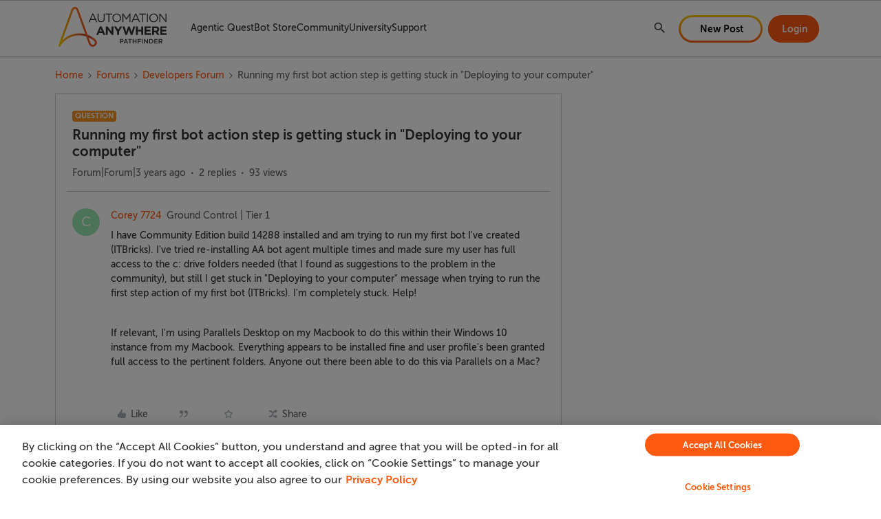

--- FILE ---
content_type: image/svg+xml
request_url: https://pathfinder.automationanywhere.com/images/icon-blue-planet.svg
body_size: 3255
content:
<svg width="42" height="29" viewBox="0 0 42 29" fill="none" xmlns="http://www.w3.org/2000/svg">
<mask id="mask0_1612_60552" style="mask-type:luminance" maskUnits="userSpaceOnUse" x="0" y="0" width="42" height="29">
<path d="M41.3446 4.77725L2.89648 0L-8.78299e-05 23.3121L38.4481 28.0894L41.3446 4.77725Z" fill="white"/>
</mask>
<g mask="url(#mask0_1612_60552)">
<path opacity="0.9" d="M19.5299 25.7418C26.0194 26.5481 31.9286 21.9825 32.7286 15.5442C33.5285 9.10579 28.9164 3.23286 22.4269 2.42652C15.9375 1.62021 10.0283 6.18584 9.22827 12.6243C8.4283 19.0625 13.0405 24.9354 19.5299 25.7418Z" fill="#FDFFFE"/>
<path fill-rule="evenodd" clip-rule="evenodd" d="M11.0919 9.00016C10.9867 9.20063 10.8906 9.40541 10.804 9.61136C10.617 10.0311 10.4616 10.4545 10.3378 10.8821C10.1727 11.4352 10.0519 11.9936 9.97937 12.5519C9.94702 12.8123 9.9178 13.0732 9.90481 13.3328C9.86025 14.0793 9.89313 14.8227 10.0047 15.5534C10.1894 16.8063 10.5939 18.0228 11.197 19.1398C12.2193 21.0448 13.8222 22.6716 15.9067 23.7303C15.9431 23.7476 15.9795 23.7648 16.0159 23.7822C18.5518 25.034 21.344 25.2312 23.8776 24.536C24.7954 24.2836 25.6794 23.9153 26.5068 23.435C26.9391 23.1861 27.3565 22.9034 27.7517 22.5924C28.0612 22.3505 28.3564 22.0939 28.6414 21.8171C28.751 21.7097 28.8575 21.6017 28.9613 21.4904C29.4861 20.9375 29.9577 20.3205 30.3662 19.6447C30.499 19.4287 30.623 19.205 30.7412 18.9777C30.9102 18.6512 31.0607 18.3195 31.1895 17.9818C31.1949 17.9633 31.2031 17.9485 31.2087 17.93C31.3036 17.6837 31.392 17.4366 31.4683 17.1847C31.8992 15.7853 32.0299 14.3454 31.8923 12.9453C31.8311 12.3259 31.7147 11.7124 31.5511 11.1153C31.32 10.2868 30.999 9.48536 30.5791 8.72903C29.5696 6.90205 28.0256 5.34323 26.0353 4.30242C25.9989 4.28522 25.9629 4.26475 25.93 4.24482C24.1809 3.35517 22.3079 2.97258 20.4778 3.04476C19.5423 3.07822 18.6204 3.23456 17.7299 3.5C16.8429 3.76255 15.9933 4.1381 15.1957 4.61261C13.7943 5.44855 12.5681 6.60583 11.6413 8.04252C11.4867 8.27821 11.3409 8.52131 11.2069 8.77239C11.1691 8.84421 11.1281 8.91547 11.0903 8.98728L11.0919 9.00016Z" fill="#00C0E6"/>
<path fill-rule="evenodd" clip-rule="evenodd" d="M11.1553 9.0337C10.9902 9.3541 10.8445 9.67374 10.7142 9.99846C10.593 10.3021 10.4876 10.6076 10.3984 10.9119C10.2333 11.4651 10.1157 12.0239 10.04 12.5818C9.90535 13.5878 9.91775 14.5996 10.0649 15.5864C10.0997 15.8234 10.1444 16.0584 10.1954 16.2941C10.4113 17.296 10.7691 18.2676 11.2569 19.1759C11.4607 19.5517 11.6847 19.9206 11.9331 20.2732C12.934 21.704 14.2959 22.9185 15.9666 23.7665C15.9788 23.7712 15.9911 23.7759 16.003 23.7837L26.0254 4.30452L25.989 4.28716C24.2432 3.39792 22.3669 3.01508 20.537 3.08711C19.6013 3.12072 18.6794 3.27707 17.7889 3.54235C17.7755 3.54701 17.7621 3.55184 17.7486 3.55651C16.8747 3.81751 16.0417 4.18878 15.2544 4.65808C15.1292 4.73504 15.004 4.81184 14.8816 4.89216C13.6371 5.70624 12.5464 6.78166 11.7035 8.08525C11.6117 8.23004 11.5202 8.37154 11.4343 8.52024C11.3771 8.61833 11.3235 8.71353 11.2692 8.81513C11.2313 8.88695 11.1904 8.95837 11.1526 9.03002L11.1553 9.0337Z" fill="#009DD2"/>
<path fill-rule="evenodd" clip-rule="evenodd" d="M10.8041 9.61126C10.617 10.031 10.4616 10.4546 10.3378 10.8821C10.1728 11.4351 10.052 11.9937 9.97941 12.5518C9.94706 12.8122 9.91786 13.0731 9.90487 13.3327C11.4277 13.9235 13.0092 14.6107 14.3387 15.4387C16.6219 16.8631 16.1529 17.8467 19.2798 19.1753C22.1469 20.3982 23.8531 22.3565 27.1855 22.522C27.3899 22.5314 27.5793 22.5581 27.7509 22.5986C28.0604 22.3566 28.3556 22.1002 28.6406 21.8232C28.7502 21.7158 28.8567 21.608 28.9605 21.4966C29.4853 20.9437 29.9571 20.3268 30.3654 19.651C30.4982 19.4348 30.6224 19.2113 30.7406 18.9838C30.9096 18.6576 31.06 18.3257 31.1887 17.9879C30.301 17.4028 29.3217 16.8064 28.2613 16.2159C26.4235 15.1877 25.0539 19.5932 22.1025 13.2073C20.746 10.2698 17.2492 11.298 15.0432 10.6478C13.5222 10.1976 12.0947 9.84814 10.8017 9.60463L10.8041 9.61126Z" fill="#0069B2"/>
<path fill-rule="evenodd" clip-rule="evenodd" d="M15.043 10.654C17.0757 11.2508 20.2034 10.4285 21.7454 12.5957L18.5358 18.8342C16.2171 17.6699 16.4195 16.739 14.3393 15.4386C13.0098 14.6106 11.4279 13.9266 9.90544 13.3327C9.91843 13.0731 9.94448 12.8118 9.97998 12.5518C10.053 11.9904 10.1733 11.4351 10.3384 10.8819C10.4654 10.4548 10.6208 10.0313 10.8046 9.61123C12.0976 9.85473 13.5252 10.2041 15.0462 10.6544L15.043 10.654Z" fill="#173C68"/>
<path fill-rule="evenodd" clip-rule="evenodd" d="M14.8215 4.85959C15.3268 5.13575 15.8455 5.43275 16.3713 5.74998C18.2837 6.90197 19.7701 8.56198 21.678 10.4209C21.9444 10.6804 22.2074 10.8914 22.4721 11.0614C24.6003 12.4411 26.6916 11.1969 30.0564 12.4977C30.7308 12.7567 31.3526 13.0252 31.9206 13.2869C31.9118 13.1775 31.906 13.0684 31.894 12.9586C31.8406 12.4325 31.7511 11.9116 31.6253 11.3988C31.4106 11.3435 31.1891 11.2905 30.9586 11.2331C27.4791 10.4152 25.192 9.41104 23.6969 8.67398C23.5363 8.59668 23.3856 8.51745 23.2404 8.44523C21.0742 7.34439 20.1731 5.73158 17.6854 3.52338C16.8115 3.78438 15.9785 4.15565 15.1911 4.62495C15.0659 4.70191 14.9408 4.77871 14.8183 4.85919L14.8215 4.85959Z" fill="#AFCEE1"/>
<path fill-rule="evenodd" clip-rule="evenodd" d="M10.1318 16.2638C10.3474 17.269 10.7056 18.2375 11.1933 19.1456C11.3972 19.5215 11.6211 19.8903 11.8696 20.2429C12.0894 20.3086 12.3196 20.369 12.5537 20.4236C14.6206 20.9003 15.0078 21.7131 16.4736 22.7109C16.9921 23.0622 17.6485 23.44 18.5631 23.834C20.417 24.6285 21.4225 23.8006 23.1189 24.7252C23.3727 24.6739 23.624 24.6159 23.8736 24.5449C24.5354 24.3627 25.1789 24.1208 25.7978 23.8186C25.5724 23.7459 25.3394 23.6819 25.0971 23.6167C21.8571 22.784 21.5014 21.2263 18.7807 20.7639C18.3687 20.6937 17.9812 20.6072 17.6114 20.5071C16.0616 20.0819 14.8521 19.3995 13.6561 18.5563C12.2088 17.5384 11.0549 16.7959 10.135 16.2642L10.1318 16.2638Z" fill="#AFCEE1"/>
<path fill-rule="evenodd" clip-rule="evenodd" d="M20.4764 3.05753C20.8704 3.27202 21.2376 3.47069 21.5628 3.64496C24.007 4.96188 23.5463 5.69815 26.957 7.4314C27.963 7.94198 29.0436 8.11143 30.5811 8.73889C29.5529 6.88091 27.9738 5.2954 25.9285 4.25742C24.1794 3.36777 22.3059 2.98846 20.476 3.06065L20.4764 3.05753Z" fill="#0069B2"/>
<path fill-rule="evenodd" clip-rule="evenodd" d="M15.1943 4.62534C15.9785 4.15565 16.8146 3.78477 17.6885 3.52377C20.1762 5.73197 21.0775 7.3448 23.2435 8.44562C23.3856 8.51745 23.5367 8.59356 23.7001 8.67439C23.7151 8.68258 23.7333 8.69117 23.7515 8.69978L22.5195 11.0928C22.5018 11.0809 22.4867 11.0727 22.4689 11.061C22.2074 10.8914 21.9409 10.6831 21.6749 10.4205C19.7669 8.5616 18.2837 6.90197 16.3682 5.74959C15.8423 5.43236 15.3232 5.13847 14.8183 4.85919C14.9408 4.77871 15.0659 4.70191 15.1911 4.62495L15.1943 4.62534Z" fill="#6FA9CA"/>
<path fill-rule="evenodd" clip-rule="evenodd" d="M20.4771 3.05719C22.307 2.98515 24.18 3.36758 25.9295 4.25411C25.9568 4.267 25.9869 4.28358 26.0169 4.29998L25.0005 6.27683C23.5953 5.28321 23.3878 4.62661 21.5666 3.64516C21.2414 3.47089 20.8743 3.27225 20.4802 3.05757L20.4771 3.05719Z" fill="#173C68"/>
<path fill-rule="evenodd" clip-rule="evenodd" d="M13.6525 18.5561C14.8485 19.3992 16.0612 20.0821 17.6079 20.5069C17.6269 20.5092 17.6454 20.5147 17.6672 20.5206L16.5243 22.7398C16.5065 22.7279 16.4918 22.7166 16.4736 22.708C15.0074 21.7133 14.6203 20.9003 12.5537 20.4205C12.3196 20.3659 12.0895 20.3055 11.8696 20.24C11.6211 19.8872 11.3968 19.5216 11.1933 19.1427C10.7056 18.2344 10.3474 17.2659 10.1318 16.2609C11.0518 16.7926 12.2057 17.5349 13.6529 18.5528L13.6525 18.5561Z" fill="#6FA9CA"/>
<path fill-rule="evenodd" clip-rule="evenodd" d="M12.2333 7.41809C12.1647 7.50509 12.0992 7.59264 12.0334 7.68315C8.08347 6.36068 5.30128 6.00549 4.81473 6.94876C4.31125 7.92493 6.39488 10.0766 10.016 12.5977C12.4637 14.3008 15.6129 16.1737 19.1442 17.9698C22.5699 19.7116 25.8476 21.1194 28.6175 22.0912C32.929 23.6051 36.0133 24.0617 36.5258 23.0643C37.021 22.103 35.0082 20.0016 31.484 17.5276C31.4997 17.4785 31.5159 17.4264 31.5321 17.3742C31.5481 17.322 31.5646 17.2667 31.5776 17.2142C36.5242 20.4926 39.472 23.3666 38.8321 24.6127C38.1628 25.9157 33.7422 25.0987 27.7798 22.8093C25.0242 21.7499 21.9379 20.3786 18.7419 18.7515C15.4492 17.0774 12.4402 15.3429 9.91787 13.6975C4.6916 10.2919 1.53964 7.27782 2.19991 5.99622C2.83104 4.76818 6.7901 5.42247 12.2333 7.41809Z" fill="#AFCEE1"/>
<path fill-rule="evenodd" clip-rule="evenodd" d="M12.0294 7.68278C11.902 7.85499 11.7806 8.03111 11.6647 8.21426C11.6249 8.27616 11.5851 8.33822 11.5456 8.39701C9.6996 7.90007 8.48085 7.83466 8.23541 8.31078C7.98527 8.79898 8.79766 9.78262 10.3615 11.0253C12.4285 12.665 15.8042 14.7573 19.7588 16.7655C23.5834 18.7095 27.1531 20.1697 29.6861 20.9018C31.7604 21.5005 33.1406 21.6114 33.4033 21.0991C33.6609 20.6022 32.8107 19.5885 31.1862 18.3159C31.2082 18.2676 31.2275 18.216 31.2464 18.1673C31.2518 18.1489 31.2602 18.1339 31.2657 18.1156C31.3412 17.9209 31.414 17.7229 31.4773 17.5237C34.9984 19.9974 37.0148 22.096 36.519 23.0604C36.0065 24.0578 32.9222 23.6013 28.6107 22.0873C25.8408 21.1155 22.5632 19.7077 19.1376 17.9659C15.6058 16.173 12.4566 14.3 10.0093 12.5938C6.38815 10.0727 4.30452 7.92105 4.808 6.94487C5.29101 6.00433 8.07674 6.35679 12.0266 7.67926L12.0294 7.68278Z" fill="#EDEAF5"/>
</g>
</svg>


--- FILE ---
content_type: image/svg+xml
request_url: https://pathfinder.automationanywhere.com/images/logo-pathfinder.svg
body_size: 4347
content:
<svg width="2026" height="746" viewBox="0 0 2026 746" fill="none" xmlns="http://www.w3.org/2000/svg">
<g clip-path="url(#clip0_2485_139949)">
<path d="M703.289 621.595C689.851 604.609 668.9 589.639 652.103 578.457C615.943 554.383 582.898 537.213 546.921 523.893L377.177 55.2366C376.199 52.2426 372.168 40.6331 363.616 28.9015C349.812 10.0208 331.366 0 310.17 0C288.975 0 270.529 10.0208 256.725 28.9015C248.173 40.6331 244.142 52.2426 243.165 55.2366L1.1 721.803C-2.32055 731.152 2.50486 741.478 11.8503 744.9C13.866 745.633 15.9427 746 18.0195 746C23.7 746 29.0752 743.25 32.4957 738.668C33.0454 737.996 33.5952 737.262 34.0838 736.468C70.3049 675.366 121.857 624.162 183.244 588.417C246.463 551.572 318.722 532.141 392.325 532.141C425.797 532.141 458.781 536.113 490.665 543.873C500.316 546.5 509.845 549.311 518.946 552.305L549.914 638.032V638.215C550.097 638.521 562.497 671.699 571.476 694.368C581.981 720.948 601.283 738.545 625.716 744.045C630.846 745.206 636.038 745.756 641.291 745.756C660.959 745.756 680.994 737.935 696.081 723.698C711.473 709.277 719.719 690.825 719.964 670.477C720.147 653.063 714.1 635.282 703.35 621.656L703.289 621.595ZM165.103 557.193C131.814 576.563 101.151 600.148 73.9087 627.217L277.553 66.174C277.553 66.174 280.607 57.4363 286.41 49.4319C292.64 40.8164 299.481 36.0505 310.17 36.0505C320.86 36.0505 327.884 40.8776 333.992 49.4319C339.673 57.3752 342.543 65.5018 342.788 66.2351L503.492 509.9C467.454 500.796 430.134 496.03 392.264 496.03C312.308 496.03 233.758 517.171 165.042 557.193H165.103ZM671.343 697.301C660.776 707.2 646.239 711.599 633.473 708.727C620.829 705.917 610.934 696.324 604.887 680.987C596.274 659.296 584.425 627.583 583.692 625.628L563.474 569.719C586.196 580.107 608.43 592.694 632.129 608.458C646.666 618.113 664.685 630.883 674.947 643.898C684.048 655.446 690.584 679.154 671.282 697.301H671.343Z" fill="url(#paint0_linear_2485_139949)"/>
<path d="M392.263 496.03C312.308 496.03 233.757 517.171 165.041 557.193C131.752 576.563 101.089 600.148 73.847 627.217L68.4718 641.881L34.2053 736.04C70.4264 675.06 121.918 624.04 183.121 588.356C246.34 551.511 318.599 532.08 392.202 532.08C425.674 532.08 458.658 536.052 490.542 543.812C500.193 546.439 509.722 549.25 518.823 552.244L503.492 509.839C467.454 500.735 430.133 495.969 392.263 495.969V496.03Z" fill="url(#paint1_linear_2485_139949)"/>
<path d="M703.288 621.595C689.85 604.609 668.899 589.639 652.102 578.457C615.942 554.383 582.897 537.213 546.92 523.893L563.473 569.719C586.196 580.107 608.429 592.694 632.129 608.458C646.666 618.113 664.685 630.883 674.946 643.898C679.772 650.008 683.864 659.601 683.803 669.927H719.841C719.963 652.697 713.916 635.038 703.227 621.534L703.288 621.595Z" fill="url(#paint2_linear_2485_139949)"/>
<path d="M726.988 285.044H707.808L689.301 243.25H603.237L584.485 285.044H566.161L638.237 125.688H654.973L727.049 285.044H726.988ZM646.361 146.708L610.201 227.424H682.276L646.361 146.708Z" fill="#333333"/>
<path d="M866.253 217.464C866.253 229.074 864.665 239.217 861.488 247.954C858.312 256.692 853.853 264.024 848.05 269.89C842.248 275.756 835.346 280.155 827.283 283.088C819.22 286.021 810.241 287.488 800.285 287.488C790.329 287.488 781.594 286.021 773.532 283.088C765.469 280.155 758.567 275.756 752.764 269.951C746.961 264.146 742.502 256.936 739.326 248.382C736.15 239.767 734.562 229.929 734.562 218.747V126.788H752.397V217.647C752.397 234.817 756.673 248.015 765.163 257.181C773.654 266.346 785.503 270.99 800.774 270.99C816.044 270.99 826.978 266.591 835.59 257.853C844.202 249.115 848.478 236.1 848.478 218.747V126.788H866.314V217.403L866.253 217.464Z" fill="#333333"/>
<path d="M954.576 285.043H936.74V143.346H883.661V126.849H1007.72V143.346H954.637V285.043H954.576Z" fill="#333333"/>
<path d="M1166.28 237.017C1162.37 246.915 1156.88 255.592 1149.79 263.108C1142.71 270.623 1134.22 276.611 1124.26 281.072C1114.3 285.532 1103.31 287.732 1091.28 287.732C1079.24 287.732 1068.25 285.532 1058.41 281.194C1048.58 276.856 1040.09 270.929 1033 263.474C1025.92 256.02 1020.48 247.343 1016.63 237.506C1012.79 227.668 1010.89 217.22 1010.89 206.221C1010.89 195.223 1012.85 184.774 1016.76 174.937C1020.67 165.099 1026.16 156.362 1033.25 148.846C1040.33 141.33 1048.82 135.342 1058.78 130.882C1068.74 126.421 1079.73 124.222 1091.76 124.222C1103.8 124.222 1114.79 126.421 1124.63 130.76C1134.46 135.159 1142.95 141.025 1150.04 148.479C1157.12 155.934 1162.56 164.61 1166.41 174.448C1170.25 184.347 1172.15 194.734 1172.15 205.732C1172.15 216.731 1170.19 227.179 1166.28 237.017ZM1149 180.619C1145.88 172.615 1141.61 165.71 1135.99 159.844C1130.43 153.979 1123.83 149.274 1116.2 145.852C1108.56 142.43 1100.25 140.658 1091.21 140.658C1082.17 140.658 1073.87 142.369 1066.23 145.73C1058.6 149.09 1052.12 153.734 1046.69 159.6C1041.25 165.466 1037.04 172.37 1033.92 180.253C1030.81 188.135 1029.28 196.628 1029.28 205.671C1029.28 214.714 1030.81 223.208 1033.92 231.212C1037.04 239.217 1041.31 246.121 1046.93 251.987C1052.49 257.853 1059.09 262.558 1066.72 265.979C1074.36 269.462 1082.66 271.173 1091.7 271.173C1100.74 271.173 1109.05 269.462 1116.69 266.102C1124.32 262.68 1130.8 258.097 1136.23 252.17C1141.67 246.304 1145.88 239.4 1149 231.518C1152.11 223.574 1153.64 215.142 1153.64 206.099C1153.64 197.056 1152.11 188.563 1149 180.558V180.619Z" fill="#333333"/>
<path d="M1273.48 241.599H1272.56L1214.96 157.094V285.043H1197.56V126.849H1215.64L1273.24 213.186L1330.84 126.849H1348.92V285.043H1331.08V156.911L1273.48 241.66V241.599Z" fill="#333333"/>
<path d="M1527.46 285.044H1508.28L1489.77 243.25H1403.71L1384.95 285.044H1366.63L1438.71 125.688H1455.44L1527.52 285.044H1527.46ZM1446.77 146.708L1410.61 227.424H1482.68L1446.77 146.708Z" fill="#333333"/>
<path d="M1583.04 285.043H1565.2V143.346H1512.12V126.849H1636.18V143.346H1583.1V285.043H1583.04Z" fill="#333333"/>
<path d="M1673.56 126.788V284.982H1655.73V126.788H1673.56Z" fill="#333333"/>
<path d="M1855.95 237.017C1852.04 246.915 1846.54 255.592 1839.46 263.108C1832.37 270.623 1823.88 276.611 1813.93 281.072C1803.97 285.532 1792.98 287.732 1780.94 287.732C1768.91 287.732 1757.91 285.532 1748.08 281.194C1738.25 276.856 1729.76 270.929 1722.67 263.474C1715.59 256.02 1710.15 247.343 1706.3 237.506C1702.45 227.668 1700.56 217.22 1700.56 206.221C1700.56 195.223 1702.51 184.774 1706.42 174.937C1710.33 165.099 1715.83 156.362 1722.92 148.846C1730 141.33 1738.49 135.342 1748.45 130.882C1758.4 126.421 1769.4 124.222 1781.43 124.222C1793.46 124.222 1804.46 126.421 1814.29 130.76C1824.13 135.159 1832.62 141.025 1839.7 148.479C1846.79 155.934 1852.22 164.61 1856.07 174.448C1859.92 184.347 1861.81 194.734 1861.81 205.732C1861.81 216.731 1859.86 227.179 1855.95 237.017ZM1838.66 180.619C1835.55 172.615 1831.27 165.71 1825.65 159.844C1820.1 153.979 1813.5 149.274 1805.86 145.852C1798.23 142.43 1789.92 140.658 1780.88 140.658C1771.84 140.658 1763.53 142.369 1755.9 145.73C1748.26 149.09 1741.79 153.734 1736.35 159.6C1730.92 165.466 1726.7 172.37 1723.59 180.253C1720.47 188.135 1718.95 196.628 1718.95 205.671C1718.95 214.714 1720.47 223.208 1723.59 231.212C1726.7 239.217 1730.98 246.121 1736.6 251.987C1742.16 257.853 1748.75 262.558 1756.39 265.979C1764.02 269.462 1772.33 271.173 1781.37 271.173C1790.41 271.173 1798.72 269.462 1806.35 266.102C1813.99 262.68 1820.46 258.097 1825.9 252.17C1831.33 246.304 1835.55 239.4 1838.66 231.518C1841.78 223.574 1843.31 215.142 1843.31 206.099C1843.31 197.056 1841.78 188.563 1838.66 180.558V180.619Z" fill="#333333"/>
<path d="M2003.58 126.788H2020.99V284.982H2006.76L1904.63 155.262V284.982H1887.22V126.788H1903.96L2003.58 253.576V126.788Z" fill="#333333"/>
<path d="M777.38 364.966H809.447L877.247 524.321H840.904L826.428 488.821H759.544L745.068 524.321H709.58L777.38 364.966ZM813.967 458.086L792.955 406.76L771.943 458.086H813.967Z" fill="#333333"/>
<path d="M888.364 366.126H920.432L994.523 463.523V366.126H1028.85V524.32H999.226L922.631 423.746V524.32H888.303V366.126H888.364Z" fill="#333333"/>
<path d="M1099.34 461.935L1038.56 366.126H1079.24L1116.99 429.611L1155.41 366.126H1194.93L1134.15 461.263V524.32H1099.34V461.935Z" fill="#333333"/>
<path d="M1198.78 366.127H1236.04L1268.78 473.239L1304.27 365.638H1334.07L1369.56 473.239L1402.3 366.127H1438.64L1384.65 525.482H1354.35L1318.68 421.974L1283.01 525.482H1252.71L1198.72 366.127H1198.78Z" fill="#333333"/>
<path d="M1450.37 366.126H1485.19V428.756H1549.38V366.126H1584.2V524.32H1549.38V460.835H1485.19V524.32H1450.37V366.126Z" fill="#333333"/>
<path d="M1611.63 366.126H1730.67V397.105H1645.95V429.184H1720.53V460.163H1645.95V493.402H1731.83V524.381H1611.63V366.187V366.126Z" fill="#333333"/>
<path d="M1753.4 366.126H1825.72C1845.75 366.126 1861.08 371.503 1871.83 382.196C1880.87 391.239 1885.39 403.276 1885.39 418.369V418.796C1885.39 431.628 1882.28 442.015 1875.99 450.081C1869.75 458.146 1861.57 464.073 1851.49 467.8L1890.09 524.32H1849.41L1815.51 473.666H1788.15V524.32H1753.33V366.126H1753.4ZM1823.39 442.932C1832.01 442.932 1838.54 440.915 1843.18 436.822C1847.77 432.728 1850.09 427.351 1850.09 420.568V420.141C1850.09 412.625 1847.64 406.942 1842.88 403.215C1838.05 399.427 1831.33 397.533 1822.78 397.533H1788.21V442.932H1823.46H1823.39Z" fill="#333333"/>
<path d="M1905.79 366.126H2024.84V397.105H1940.12V429.184H2014.7V460.163H1940.12V493.402H2026V524.381H1905.79V366.187V366.126Z" fill="#333333"/>
<path d="M1215.21 642.371C1213.44 646.037 1210.93 649.092 1207.88 651.536C1204.83 653.98 1201.16 655.813 1197.01 657.097C1192.85 658.38 1188.39 658.991 1183.63 658.991H1166.59V686.487H1151.68V600.943H1185.4C1190.35 600.943 1194.87 601.615 1198.9 602.96C1202.93 604.304 1206.35 606.259 1209.16 608.764C1211.97 611.27 1214.11 614.325 1215.64 617.808C1217.16 621.29 1217.9 625.262 1217.9 629.662C1217.9 634.489 1216.98 638.705 1215.21 642.371ZM1197.62 618.358C1194.26 615.791 1189.8 614.508 1184.12 614.508H1166.59V645.426H1184.12C1189.86 645.426 1194.32 644.021 1197.68 641.21C1200.98 638.399 1202.63 634.672 1202.63 629.967C1202.63 624.834 1200.98 620.924 1197.62 618.358Z" fill="#333333"/>
<path d="M1306.59 686.487H1290.71L1282.03 665.834H1241.6L1232.8 686.487H1217.41L1255.03 600.332H1268.96L1306.59 686.487ZM1261.75 618.296L1247.09 652.514H1276.53L1261.75 618.296Z" fill="#333333"/>
<path d="M1346.41 686.487H1331.26V614.875H1304.14V600.943H1373.53V614.875H1346.41V686.487Z" fill="#333333"/>
<path d="M1404.32 650.436V686.487H1389.41V600.943H1404.32V636.505H1445.36V600.943H1460.27V686.487H1445.36V650.436H1404.32Z" fill="#333333"/>
<path d="M1545.78 614.508H1497.16V638.094H1540.28V651.658H1497.16V686.487H1482.26V600.943H1545.78V614.508Z" fill="#333333"/>
<path d="M1578.15 600.943V686.487H1563.25V600.943H1578.15Z" fill="#333333"/>
<path d="M1660.73 600.943H1675.64V686.487H1663.06L1616.02 625.629V686.487H1601.12V600.943H1615.05L1660.73 660.091V600.943Z" fill="#333333"/>
<path d="M1771.66 660.518C1769.46 665.773 1766.34 670.295 1762.31 674.144C1758.28 677.994 1753.46 680.988 1747.9 683.187C1742.34 685.387 1736.17 686.487 1729.51 686.487H1697.63V600.943H1729.51C1736.17 600.943 1742.34 602.043 1747.9 604.182C1753.46 606.32 1758.28 609.314 1762.31 613.164C1766.34 617.013 1769.46 621.535 1771.66 626.729C1773.86 631.922 1774.96 637.544 1774.96 643.593C1774.96 649.642 1773.86 655.263 1771.66 660.518ZM1757.06 632.106C1755.66 628.562 1753.64 625.445 1751.07 622.818C1748.51 620.191 1745.39 618.174 1741.73 616.708C1738.06 615.241 1733.97 614.508 1729.45 614.508H1712.53V672.922H1729.45C1733.97 672.922 1738 672.189 1741.73 670.783C1745.39 669.378 1748.51 667.362 1751.07 664.795C1753.64 662.229 1755.66 659.174 1757.06 655.569C1758.46 652.025 1759.2 648.114 1759.2 643.837C1759.2 639.56 1758.46 635.65 1757.06 632.106Z" fill="#333333"/>
<path d="M1856.44 614.508H1808.06V636.505H1850.94V650.07H1808.06V672.922H1857.05V686.487H1793.16V600.943H1856.44V614.508Z" fill="#333333"/>
<path d="M1929.86 686.487L1908.79 656.669H1889.91V686.487H1875.01V600.943H1913.12C1918.01 600.943 1922.41 601.554 1926.38 602.838C1930.35 604.121 1933.65 605.893 1936.39 608.215C1939.14 610.536 1941.22 613.408 1942.69 616.769C1944.15 620.13 1944.88 623.918 1944.88 628.073C1944.88 631.678 1944.4 634.855 1943.36 637.666C1942.32 640.477 1940.91 642.982 1939.14 645.12C1937.37 647.259 1935.23 649.092 1932.73 650.62C1930.22 652.147 1927.48 653.308 1924.48 654.103L1947.57 686.487H1929.86ZM1924.91 618.113C1921.8 615.73 1917.46 614.508 1911.78 614.508H1889.85V643.348H1911.9C1917.28 643.348 1921.55 642.065 1924.79 639.438C1928.03 636.811 1929.55 633.328 1929.55 628.867C1929.55 624.101 1928.03 620.557 1924.91 618.113Z" fill="#333333"/>
</g>
<defs>
<linearGradient id="paint0_linear_2485_139949" x1="0.000535285" y1="372.969" x2="719.903" y2="372.969" gradientUnits="userSpaceOnUse">
<stop stop-color="#FCDA00"/>
<stop offset="0.04" stop-color="#FACE03"/>
<stop offset="0.17" stop-color="#F6A90D"/>
<stop offset="0.31" stop-color="#F38B16"/>
<stop offset="0.45" stop-color="#F0731C"/>
<stop offset="0.61" stop-color="#EE6321"/>
<stop offset="0.78" stop-color="#ED5924"/>
<stop offset="0.99" stop-color="#ED5625"/>
<stop offset="1" stop-color="#ED5625"/>
</linearGradient>
<linearGradient id="paint1_linear_2485_139949" x1="34.2664" y1="616.035" x2="518.884" y2="616.035" gradientUnits="userSpaceOnUse">
<stop offset="0.28" stop-color="white" stop-opacity="0"/>
<stop offset="0.79" stop-color="#0A0608" stop-opacity="0.12"/>
<stop offset="0.91" stop-color="#0A0608" stop-opacity="0.23"/>
</linearGradient>
<linearGradient id="paint2_linear_2485_139949" x1="546.92" y1="596.91" x2="719.902" y2="596.91" gradientUnits="userSpaceOnUse">
<stop offset="0.11" stop-color="#0A0608" stop-opacity="0.23"/>
<stop offset="0.24" stop-color="#0A0608" stop-opacity="0.2"/>
<stop offset="0.88" stop-color="white" stop-opacity="0"/>
</linearGradient>
<clipPath id="clip0_2485_139949">
<rect width="2026" height="746" fill="white"/>
</clipPath>
</defs>
</svg>
